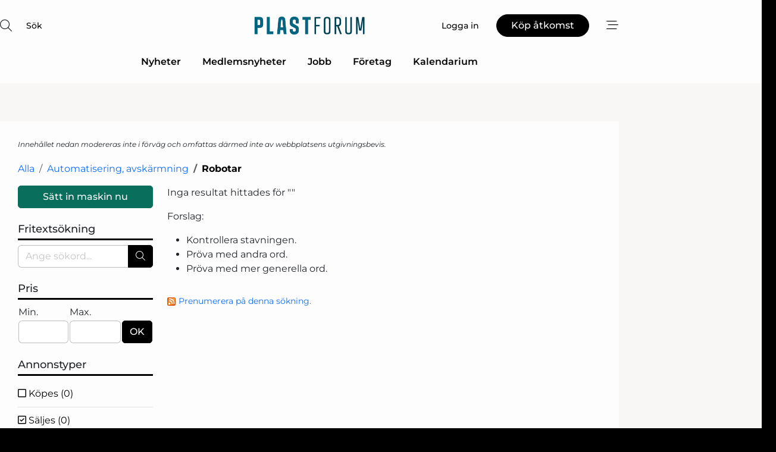

--- FILE ---
content_type: text/html; charset=utf-8
request_url: https://www.google.com/recaptcha/api2/anchor?ar=1&k=6LdasRwUAAAAAOAWkvok94EmD1GjREqoghAriL9L&co=aHR0cHM6Ly93d3cucGxhc3RuZXQuc2U6NDQz&hl=sv&v=PoyoqOPhxBO7pBk68S4YbpHZ&size=normal&anchor-ms=20000&execute-ms=30000&cb=ss7zgtyltp0v
body_size: 49455
content:
<!DOCTYPE HTML><html dir="ltr" lang="sv"><head><meta http-equiv="Content-Type" content="text/html; charset=UTF-8">
<meta http-equiv="X-UA-Compatible" content="IE=edge">
<title>reCAPTCHA</title>
<style type="text/css">
/* cyrillic-ext */
@font-face {
  font-family: 'Roboto';
  font-style: normal;
  font-weight: 400;
  font-stretch: 100%;
  src: url(//fonts.gstatic.com/s/roboto/v48/KFO7CnqEu92Fr1ME7kSn66aGLdTylUAMa3GUBHMdazTgWw.woff2) format('woff2');
  unicode-range: U+0460-052F, U+1C80-1C8A, U+20B4, U+2DE0-2DFF, U+A640-A69F, U+FE2E-FE2F;
}
/* cyrillic */
@font-face {
  font-family: 'Roboto';
  font-style: normal;
  font-weight: 400;
  font-stretch: 100%;
  src: url(//fonts.gstatic.com/s/roboto/v48/KFO7CnqEu92Fr1ME7kSn66aGLdTylUAMa3iUBHMdazTgWw.woff2) format('woff2');
  unicode-range: U+0301, U+0400-045F, U+0490-0491, U+04B0-04B1, U+2116;
}
/* greek-ext */
@font-face {
  font-family: 'Roboto';
  font-style: normal;
  font-weight: 400;
  font-stretch: 100%;
  src: url(//fonts.gstatic.com/s/roboto/v48/KFO7CnqEu92Fr1ME7kSn66aGLdTylUAMa3CUBHMdazTgWw.woff2) format('woff2');
  unicode-range: U+1F00-1FFF;
}
/* greek */
@font-face {
  font-family: 'Roboto';
  font-style: normal;
  font-weight: 400;
  font-stretch: 100%;
  src: url(//fonts.gstatic.com/s/roboto/v48/KFO7CnqEu92Fr1ME7kSn66aGLdTylUAMa3-UBHMdazTgWw.woff2) format('woff2');
  unicode-range: U+0370-0377, U+037A-037F, U+0384-038A, U+038C, U+038E-03A1, U+03A3-03FF;
}
/* math */
@font-face {
  font-family: 'Roboto';
  font-style: normal;
  font-weight: 400;
  font-stretch: 100%;
  src: url(//fonts.gstatic.com/s/roboto/v48/KFO7CnqEu92Fr1ME7kSn66aGLdTylUAMawCUBHMdazTgWw.woff2) format('woff2');
  unicode-range: U+0302-0303, U+0305, U+0307-0308, U+0310, U+0312, U+0315, U+031A, U+0326-0327, U+032C, U+032F-0330, U+0332-0333, U+0338, U+033A, U+0346, U+034D, U+0391-03A1, U+03A3-03A9, U+03B1-03C9, U+03D1, U+03D5-03D6, U+03F0-03F1, U+03F4-03F5, U+2016-2017, U+2034-2038, U+203C, U+2040, U+2043, U+2047, U+2050, U+2057, U+205F, U+2070-2071, U+2074-208E, U+2090-209C, U+20D0-20DC, U+20E1, U+20E5-20EF, U+2100-2112, U+2114-2115, U+2117-2121, U+2123-214F, U+2190, U+2192, U+2194-21AE, U+21B0-21E5, U+21F1-21F2, U+21F4-2211, U+2213-2214, U+2216-22FF, U+2308-230B, U+2310, U+2319, U+231C-2321, U+2336-237A, U+237C, U+2395, U+239B-23B7, U+23D0, U+23DC-23E1, U+2474-2475, U+25AF, U+25B3, U+25B7, U+25BD, U+25C1, U+25CA, U+25CC, U+25FB, U+266D-266F, U+27C0-27FF, U+2900-2AFF, U+2B0E-2B11, U+2B30-2B4C, U+2BFE, U+3030, U+FF5B, U+FF5D, U+1D400-1D7FF, U+1EE00-1EEFF;
}
/* symbols */
@font-face {
  font-family: 'Roboto';
  font-style: normal;
  font-weight: 400;
  font-stretch: 100%;
  src: url(//fonts.gstatic.com/s/roboto/v48/KFO7CnqEu92Fr1ME7kSn66aGLdTylUAMaxKUBHMdazTgWw.woff2) format('woff2');
  unicode-range: U+0001-000C, U+000E-001F, U+007F-009F, U+20DD-20E0, U+20E2-20E4, U+2150-218F, U+2190, U+2192, U+2194-2199, U+21AF, U+21E6-21F0, U+21F3, U+2218-2219, U+2299, U+22C4-22C6, U+2300-243F, U+2440-244A, U+2460-24FF, U+25A0-27BF, U+2800-28FF, U+2921-2922, U+2981, U+29BF, U+29EB, U+2B00-2BFF, U+4DC0-4DFF, U+FFF9-FFFB, U+10140-1018E, U+10190-1019C, U+101A0, U+101D0-101FD, U+102E0-102FB, U+10E60-10E7E, U+1D2C0-1D2D3, U+1D2E0-1D37F, U+1F000-1F0FF, U+1F100-1F1AD, U+1F1E6-1F1FF, U+1F30D-1F30F, U+1F315, U+1F31C, U+1F31E, U+1F320-1F32C, U+1F336, U+1F378, U+1F37D, U+1F382, U+1F393-1F39F, U+1F3A7-1F3A8, U+1F3AC-1F3AF, U+1F3C2, U+1F3C4-1F3C6, U+1F3CA-1F3CE, U+1F3D4-1F3E0, U+1F3ED, U+1F3F1-1F3F3, U+1F3F5-1F3F7, U+1F408, U+1F415, U+1F41F, U+1F426, U+1F43F, U+1F441-1F442, U+1F444, U+1F446-1F449, U+1F44C-1F44E, U+1F453, U+1F46A, U+1F47D, U+1F4A3, U+1F4B0, U+1F4B3, U+1F4B9, U+1F4BB, U+1F4BF, U+1F4C8-1F4CB, U+1F4D6, U+1F4DA, U+1F4DF, U+1F4E3-1F4E6, U+1F4EA-1F4ED, U+1F4F7, U+1F4F9-1F4FB, U+1F4FD-1F4FE, U+1F503, U+1F507-1F50B, U+1F50D, U+1F512-1F513, U+1F53E-1F54A, U+1F54F-1F5FA, U+1F610, U+1F650-1F67F, U+1F687, U+1F68D, U+1F691, U+1F694, U+1F698, U+1F6AD, U+1F6B2, U+1F6B9-1F6BA, U+1F6BC, U+1F6C6-1F6CF, U+1F6D3-1F6D7, U+1F6E0-1F6EA, U+1F6F0-1F6F3, U+1F6F7-1F6FC, U+1F700-1F7FF, U+1F800-1F80B, U+1F810-1F847, U+1F850-1F859, U+1F860-1F887, U+1F890-1F8AD, U+1F8B0-1F8BB, U+1F8C0-1F8C1, U+1F900-1F90B, U+1F93B, U+1F946, U+1F984, U+1F996, U+1F9E9, U+1FA00-1FA6F, U+1FA70-1FA7C, U+1FA80-1FA89, U+1FA8F-1FAC6, U+1FACE-1FADC, U+1FADF-1FAE9, U+1FAF0-1FAF8, U+1FB00-1FBFF;
}
/* vietnamese */
@font-face {
  font-family: 'Roboto';
  font-style: normal;
  font-weight: 400;
  font-stretch: 100%;
  src: url(//fonts.gstatic.com/s/roboto/v48/KFO7CnqEu92Fr1ME7kSn66aGLdTylUAMa3OUBHMdazTgWw.woff2) format('woff2');
  unicode-range: U+0102-0103, U+0110-0111, U+0128-0129, U+0168-0169, U+01A0-01A1, U+01AF-01B0, U+0300-0301, U+0303-0304, U+0308-0309, U+0323, U+0329, U+1EA0-1EF9, U+20AB;
}
/* latin-ext */
@font-face {
  font-family: 'Roboto';
  font-style: normal;
  font-weight: 400;
  font-stretch: 100%;
  src: url(//fonts.gstatic.com/s/roboto/v48/KFO7CnqEu92Fr1ME7kSn66aGLdTylUAMa3KUBHMdazTgWw.woff2) format('woff2');
  unicode-range: U+0100-02BA, U+02BD-02C5, U+02C7-02CC, U+02CE-02D7, U+02DD-02FF, U+0304, U+0308, U+0329, U+1D00-1DBF, U+1E00-1E9F, U+1EF2-1EFF, U+2020, U+20A0-20AB, U+20AD-20C0, U+2113, U+2C60-2C7F, U+A720-A7FF;
}
/* latin */
@font-face {
  font-family: 'Roboto';
  font-style: normal;
  font-weight: 400;
  font-stretch: 100%;
  src: url(//fonts.gstatic.com/s/roboto/v48/KFO7CnqEu92Fr1ME7kSn66aGLdTylUAMa3yUBHMdazQ.woff2) format('woff2');
  unicode-range: U+0000-00FF, U+0131, U+0152-0153, U+02BB-02BC, U+02C6, U+02DA, U+02DC, U+0304, U+0308, U+0329, U+2000-206F, U+20AC, U+2122, U+2191, U+2193, U+2212, U+2215, U+FEFF, U+FFFD;
}
/* cyrillic-ext */
@font-face {
  font-family: 'Roboto';
  font-style: normal;
  font-weight: 500;
  font-stretch: 100%;
  src: url(//fonts.gstatic.com/s/roboto/v48/KFO7CnqEu92Fr1ME7kSn66aGLdTylUAMa3GUBHMdazTgWw.woff2) format('woff2');
  unicode-range: U+0460-052F, U+1C80-1C8A, U+20B4, U+2DE0-2DFF, U+A640-A69F, U+FE2E-FE2F;
}
/* cyrillic */
@font-face {
  font-family: 'Roboto';
  font-style: normal;
  font-weight: 500;
  font-stretch: 100%;
  src: url(//fonts.gstatic.com/s/roboto/v48/KFO7CnqEu92Fr1ME7kSn66aGLdTylUAMa3iUBHMdazTgWw.woff2) format('woff2');
  unicode-range: U+0301, U+0400-045F, U+0490-0491, U+04B0-04B1, U+2116;
}
/* greek-ext */
@font-face {
  font-family: 'Roboto';
  font-style: normal;
  font-weight: 500;
  font-stretch: 100%;
  src: url(//fonts.gstatic.com/s/roboto/v48/KFO7CnqEu92Fr1ME7kSn66aGLdTylUAMa3CUBHMdazTgWw.woff2) format('woff2');
  unicode-range: U+1F00-1FFF;
}
/* greek */
@font-face {
  font-family: 'Roboto';
  font-style: normal;
  font-weight: 500;
  font-stretch: 100%;
  src: url(//fonts.gstatic.com/s/roboto/v48/KFO7CnqEu92Fr1ME7kSn66aGLdTylUAMa3-UBHMdazTgWw.woff2) format('woff2');
  unicode-range: U+0370-0377, U+037A-037F, U+0384-038A, U+038C, U+038E-03A1, U+03A3-03FF;
}
/* math */
@font-face {
  font-family: 'Roboto';
  font-style: normal;
  font-weight: 500;
  font-stretch: 100%;
  src: url(//fonts.gstatic.com/s/roboto/v48/KFO7CnqEu92Fr1ME7kSn66aGLdTylUAMawCUBHMdazTgWw.woff2) format('woff2');
  unicode-range: U+0302-0303, U+0305, U+0307-0308, U+0310, U+0312, U+0315, U+031A, U+0326-0327, U+032C, U+032F-0330, U+0332-0333, U+0338, U+033A, U+0346, U+034D, U+0391-03A1, U+03A3-03A9, U+03B1-03C9, U+03D1, U+03D5-03D6, U+03F0-03F1, U+03F4-03F5, U+2016-2017, U+2034-2038, U+203C, U+2040, U+2043, U+2047, U+2050, U+2057, U+205F, U+2070-2071, U+2074-208E, U+2090-209C, U+20D0-20DC, U+20E1, U+20E5-20EF, U+2100-2112, U+2114-2115, U+2117-2121, U+2123-214F, U+2190, U+2192, U+2194-21AE, U+21B0-21E5, U+21F1-21F2, U+21F4-2211, U+2213-2214, U+2216-22FF, U+2308-230B, U+2310, U+2319, U+231C-2321, U+2336-237A, U+237C, U+2395, U+239B-23B7, U+23D0, U+23DC-23E1, U+2474-2475, U+25AF, U+25B3, U+25B7, U+25BD, U+25C1, U+25CA, U+25CC, U+25FB, U+266D-266F, U+27C0-27FF, U+2900-2AFF, U+2B0E-2B11, U+2B30-2B4C, U+2BFE, U+3030, U+FF5B, U+FF5D, U+1D400-1D7FF, U+1EE00-1EEFF;
}
/* symbols */
@font-face {
  font-family: 'Roboto';
  font-style: normal;
  font-weight: 500;
  font-stretch: 100%;
  src: url(//fonts.gstatic.com/s/roboto/v48/KFO7CnqEu92Fr1ME7kSn66aGLdTylUAMaxKUBHMdazTgWw.woff2) format('woff2');
  unicode-range: U+0001-000C, U+000E-001F, U+007F-009F, U+20DD-20E0, U+20E2-20E4, U+2150-218F, U+2190, U+2192, U+2194-2199, U+21AF, U+21E6-21F0, U+21F3, U+2218-2219, U+2299, U+22C4-22C6, U+2300-243F, U+2440-244A, U+2460-24FF, U+25A0-27BF, U+2800-28FF, U+2921-2922, U+2981, U+29BF, U+29EB, U+2B00-2BFF, U+4DC0-4DFF, U+FFF9-FFFB, U+10140-1018E, U+10190-1019C, U+101A0, U+101D0-101FD, U+102E0-102FB, U+10E60-10E7E, U+1D2C0-1D2D3, U+1D2E0-1D37F, U+1F000-1F0FF, U+1F100-1F1AD, U+1F1E6-1F1FF, U+1F30D-1F30F, U+1F315, U+1F31C, U+1F31E, U+1F320-1F32C, U+1F336, U+1F378, U+1F37D, U+1F382, U+1F393-1F39F, U+1F3A7-1F3A8, U+1F3AC-1F3AF, U+1F3C2, U+1F3C4-1F3C6, U+1F3CA-1F3CE, U+1F3D4-1F3E0, U+1F3ED, U+1F3F1-1F3F3, U+1F3F5-1F3F7, U+1F408, U+1F415, U+1F41F, U+1F426, U+1F43F, U+1F441-1F442, U+1F444, U+1F446-1F449, U+1F44C-1F44E, U+1F453, U+1F46A, U+1F47D, U+1F4A3, U+1F4B0, U+1F4B3, U+1F4B9, U+1F4BB, U+1F4BF, U+1F4C8-1F4CB, U+1F4D6, U+1F4DA, U+1F4DF, U+1F4E3-1F4E6, U+1F4EA-1F4ED, U+1F4F7, U+1F4F9-1F4FB, U+1F4FD-1F4FE, U+1F503, U+1F507-1F50B, U+1F50D, U+1F512-1F513, U+1F53E-1F54A, U+1F54F-1F5FA, U+1F610, U+1F650-1F67F, U+1F687, U+1F68D, U+1F691, U+1F694, U+1F698, U+1F6AD, U+1F6B2, U+1F6B9-1F6BA, U+1F6BC, U+1F6C6-1F6CF, U+1F6D3-1F6D7, U+1F6E0-1F6EA, U+1F6F0-1F6F3, U+1F6F7-1F6FC, U+1F700-1F7FF, U+1F800-1F80B, U+1F810-1F847, U+1F850-1F859, U+1F860-1F887, U+1F890-1F8AD, U+1F8B0-1F8BB, U+1F8C0-1F8C1, U+1F900-1F90B, U+1F93B, U+1F946, U+1F984, U+1F996, U+1F9E9, U+1FA00-1FA6F, U+1FA70-1FA7C, U+1FA80-1FA89, U+1FA8F-1FAC6, U+1FACE-1FADC, U+1FADF-1FAE9, U+1FAF0-1FAF8, U+1FB00-1FBFF;
}
/* vietnamese */
@font-face {
  font-family: 'Roboto';
  font-style: normal;
  font-weight: 500;
  font-stretch: 100%;
  src: url(//fonts.gstatic.com/s/roboto/v48/KFO7CnqEu92Fr1ME7kSn66aGLdTylUAMa3OUBHMdazTgWw.woff2) format('woff2');
  unicode-range: U+0102-0103, U+0110-0111, U+0128-0129, U+0168-0169, U+01A0-01A1, U+01AF-01B0, U+0300-0301, U+0303-0304, U+0308-0309, U+0323, U+0329, U+1EA0-1EF9, U+20AB;
}
/* latin-ext */
@font-face {
  font-family: 'Roboto';
  font-style: normal;
  font-weight: 500;
  font-stretch: 100%;
  src: url(//fonts.gstatic.com/s/roboto/v48/KFO7CnqEu92Fr1ME7kSn66aGLdTylUAMa3KUBHMdazTgWw.woff2) format('woff2');
  unicode-range: U+0100-02BA, U+02BD-02C5, U+02C7-02CC, U+02CE-02D7, U+02DD-02FF, U+0304, U+0308, U+0329, U+1D00-1DBF, U+1E00-1E9F, U+1EF2-1EFF, U+2020, U+20A0-20AB, U+20AD-20C0, U+2113, U+2C60-2C7F, U+A720-A7FF;
}
/* latin */
@font-face {
  font-family: 'Roboto';
  font-style: normal;
  font-weight: 500;
  font-stretch: 100%;
  src: url(//fonts.gstatic.com/s/roboto/v48/KFO7CnqEu92Fr1ME7kSn66aGLdTylUAMa3yUBHMdazQ.woff2) format('woff2');
  unicode-range: U+0000-00FF, U+0131, U+0152-0153, U+02BB-02BC, U+02C6, U+02DA, U+02DC, U+0304, U+0308, U+0329, U+2000-206F, U+20AC, U+2122, U+2191, U+2193, U+2212, U+2215, U+FEFF, U+FFFD;
}
/* cyrillic-ext */
@font-face {
  font-family: 'Roboto';
  font-style: normal;
  font-weight: 900;
  font-stretch: 100%;
  src: url(//fonts.gstatic.com/s/roboto/v48/KFO7CnqEu92Fr1ME7kSn66aGLdTylUAMa3GUBHMdazTgWw.woff2) format('woff2');
  unicode-range: U+0460-052F, U+1C80-1C8A, U+20B4, U+2DE0-2DFF, U+A640-A69F, U+FE2E-FE2F;
}
/* cyrillic */
@font-face {
  font-family: 'Roboto';
  font-style: normal;
  font-weight: 900;
  font-stretch: 100%;
  src: url(//fonts.gstatic.com/s/roboto/v48/KFO7CnqEu92Fr1ME7kSn66aGLdTylUAMa3iUBHMdazTgWw.woff2) format('woff2');
  unicode-range: U+0301, U+0400-045F, U+0490-0491, U+04B0-04B1, U+2116;
}
/* greek-ext */
@font-face {
  font-family: 'Roboto';
  font-style: normal;
  font-weight: 900;
  font-stretch: 100%;
  src: url(//fonts.gstatic.com/s/roboto/v48/KFO7CnqEu92Fr1ME7kSn66aGLdTylUAMa3CUBHMdazTgWw.woff2) format('woff2');
  unicode-range: U+1F00-1FFF;
}
/* greek */
@font-face {
  font-family: 'Roboto';
  font-style: normal;
  font-weight: 900;
  font-stretch: 100%;
  src: url(//fonts.gstatic.com/s/roboto/v48/KFO7CnqEu92Fr1ME7kSn66aGLdTylUAMa3-UBHMdazTgWw.woff2) format('woff2');
  unicode-range: U+0370-0377, U+037A-037F, U+0384-038A, U+038C, U+038E-03A1, U+03A3-03FF;
}
/* math */
@font-face {
  font-family: 'Roboto';
  font-style: normal;
  font-weight: 900;
  font-stretch: 100%;
  src: url(//fonts.gstatic.com/s/roboto/v48/KFO7CnqEu92Fr1ME7kSn66aGLdTylUAMawCUBHMdazTgWw.woff2) format('woff2');
  unicode-range: U+0302-0303, U+0305, U+0307-0308, U+0310, U+0312, U+0315, U+031A, U+0326-0327, U+032C, U+032F-0330, U+0332-0333, U+0338, U+033A, U+0346, U+034D, U+0391-03A1, U+03A3-03A9, U+03B1-03C9, U+03D1, U+03D5-03D6, U+03F0-03F1, U+03F4-03F5, U+2016-2017, U+2034-2038, U+203C, U+2040, U+2043, U+2047, U+2050, U+2057, U+205F, U+2070-2071, U+2074-208E, U+2090-209C, U+20D0-20DC, U+20E1, U+20E5-20EF, U+2100-2112, U+2114-2115, U+2117-2121, U+2123-214F, U+2190, U+2192, U+2194-21AE, U+21B0-21E5, U+21F1-21F2, U+21F4-2211, U+2213-2214, U+2216-22FF, U+2308-230B, U+2310, U+2319, U+231C-2321, U+2336-237A, U+237C, U+2395, U+239B-23B7, U+23D0, U+23DC-23E1, U+2474-2475, U+25AF, U+25B3, U+25B7, U+25BD, U+25C1, U+25CA, U+25CC, U+25FB, U+266D-266F, U+27C0-27FF, U+2900-2AFF, U+2B0E-2B11, U+2B30-2B4C, U+2BFE, U+3030, U+FF5B, U+FF5D, U+1D400-1D7FF, U+1EE00-1EEFF;
}
/* symbols */
@font-face {
  font-family: 'Roboto';
  font-style: normal;
  font-weight: 900;
  font-stretch: 100%;
  src: url(//fonts.gstatic.com/s/roboto/v48/KFO7CnqEu92Fr1ME7kSn66aGLdTylUAMaxKUBHMdazTgWw.woff2) format('woff2');
  unicode-range: U+0001-000C, U+000E-001F, U+007F-009F, U+20DD-20E0, U+20E2-20E4, U+2150-218F, U+2190, U+2192, U+2194-2199, U+21AF, U+21E6-21F0, U+21F3, U+2218-2219, U+2299, U+22C4-22C6, U+2300-243F, U+2440-244A, U+2460-24FF, U+25A0-27BF, U+2800-28FF, U+2921-2922, U+2981, U+29BF, U+29EB, U+2B00-2BFF, U+4DC0-4DFF, U+FFF9-FFFB, U+10140-1018E, U+10190-1019C, U+101A0, U+101D0-101FD, U+102E0-102FB, U+10E60-10E7E, U+1D2C0-1D2D3, U+1D2E0-1D37F, U+1F000-1F0FF, U+1F100-1F1AD, U+1F1E6-1F1FF, U+1F30D-1F30F, U+1F315, U+1F31C, U+1F31E, U+1F320-1F32C, U+1F336, U+1F378, U+1F37D, U+1F382, U+1F393-1F39F, U+1F3A7-1F3A8, U+1F3AC-1F3AF, U+1F3C2, U+1F3C4-1F3C6, U+1F3CA-1F3CE, U+1F3D4-1F3E0, U+1F3ED, U+1F3F1-1F3F3, U+1F3F5-1F3F7, U+1F408, U+1F415, U+1F41F, U+1F426, U+1F43F, U+1F441-1F442, U+1F444, U+1F446-1F449, U+1F44C-1F44E, U+1F453, U+1F46A, U+1F47D, U+1F4A3, U+1F4B0, U+1F4B3, U+1F4B9, U+1F4BB, U+1F4BF, U+1F4C8-1F4CB, U+1F4D6, U+1F4DA, U+1F4DF, U+1F4E3-1F4E6, U+1F4EA-1F4ED, U+1F4F7, U+1F4F9-1F4FB, U+1F4FD-1F4FE, U+1F503, U+1F507-1F50B, U+1F50D, U+1F512-1F513, U+1F53E-1F54A, U+1F54F-1F5FA, U+1F610, U+1F650-1F67F, U+1F687, U+1F68D, U+1F691, U+1F694, U+1F698, U+1F6AD, U+1F6B2, U+1F6B9-1F6BA, U+1F6BC, U+1F6C6-1F6CF, U+1F6D3-1F6D7, U+1F6E0-1F6EA, U+1F6F0-1F6F3, U+1F6F7-1F6FC, U+1F700-1F7FF, U+1F800-1F80B, U+1F810-1F847, U+1F850-1F859, U+1F860-1F887, U+1F890-1F8AD, U+1F8B0-1F8BB, U+1F8C0-1F8C1, U+1F900-1F90B, U+1F93B, U+1F946, U+1F984, U+1F996, U+1F9E9, U+1FA00-1FA6F, U+1FA70-1FA7C, U+1FA80-1FA89, U+1FA8F-1FAC6, U+1FACE-1FADC, U+1FADF-1FAE9, U+1FAF0-1FAF8, U+1FB00-1FBFF;
}
/* vietnamese */
@font-face {
  font-family: 'Roboto';
  font-style: normal;
  font-weight: 900;
  font-stretch: 100%;
  src: url(//fonts.gstatic.com/s/roboto/v48/KFO7CnqEu92Fr1ME7kSn66aGLdTylUAMa3OUBHMdazTgWw.woff2) format('woff2');
  unicode-range: U+0102-0103, U+0110-0111, U+0128-0129, U+0168-0169, U+01A0-01A1, U+01AF-01B0, U+0300-0301, U+0303-0304, U+0308-0309, U+0323, U+0329, U+1EA0-1EF9, U+20AB;
}
/* latin-ext */
@font-face {
  font-family: 'Roboto';
  font-style: normal;
  font-weight: 900;
  font-stretch: 100%;
  src: url(//fonts.gstatic.com/s/roboto/v48/KFO7CnqEu92Fr1ME7kSn66aGLdTylUAMa3KUBHMdazTgWw.woff2) format('woff2');
  unicode-range: U+0100-02BA, U+02BD-02C5, U+02C7-02CC, U+02CE-02D7, U+02DD-02FF, U+0304, U+0308, U+0329, U+1D00-1DBF, U+1E00-1E9F, U+1EF2-1EFF, U+2020, U+20A0-20AB, U+20AD-20C0, U+2113, U+2C60-2C7F, U+A720-A7FF;
}
/* latin */
@font-face {
  font-family: 'Roboto';
  font-style: normal;
  font-weight: 900;
  font-stretch: 100%;
  src: url(//fonts.gstatic.com/s/roboto/v48/KFO7CnqEu92Fr1ME7kSn66aGLdTylUAMa3yUBHMdazQ.woff2) format('woff2');
  unicode-range: U+0000-00FF, U+0131, U+0152-0153, U+02BB-02BC, U+02C6, U+02DA, U+02DC, U+0304, U+0308, U+0329, U+2000-206F, U+20AC, U+2122, U+2191, U+2193, U+2212, U+2215, U+FEFF, U+FFFD;
}

</style>
<link rel="stylesheet" type="text/css" href="https://www.gstatic.com/recaptcha/releases/PoyoqOPhxBO7pBk68S4YbpHZ/styles__ltr.css">
<script nonce="exwtUBJyp-1cOZlEFZmu6A" type="text/javascript">window['__recaptcha_api'] = 'https://www.google.com/recaptcha/api2/';</script>
<script type="text/javascript" src="https://www.gstatic.com/recaptcha/releases/PoyoqOPhxBO7pBk68S4YbpHZ/recaptcha__sv.js" nonce="exwtUBJyp-1cOZlEFZmu6A">
      
    </script></head>
<body><div id="rc-anchor-alert" class="rc-anchor-alert"></div>
<input type="hidden" id="recaptcha-token" value="[base64]">
<script type="text/javascript" nonce="exwtUBJyp-1cOZlEFZmu6A">
      recaptcha.anchor.Main.init("[\x22ainput\x22,[\x22bgdata\x22,\x22\x22,\[base64]/[base64]/UltIKytdPWE6KGE8MjA0OD9SW0grK109YT4+NnwxOTI6KChhJjY0NTEyKT09NTUyOTYmJnErMTxoLmxlbmd0aCYmKGguY2hhckNvZGVBdChxKzEpJjY0NTEyKT09NTYzMjA/[base64]/MjU1OlI/[base64]/[base64]/[base64]/[base64]/[base64]/[base64]/[base64]/[base64]/[base64]/[base64]\x22,\[base64]\\u003d\x22,\x22wqlMwr1mwoFkw4R5P8KBJRvCqsOqw7zCucKYSHhHwp5TWDtXw6HDvnPClGgrTsO3IEPDqlDDt8KKwp7DhjITw4DCh8KJw68kXcKVwr/[base64]/CryA8LTRtRsKJwplSTiQEwphVScK/w7HCsMOTCRXDncO6YsKKU8K4GVUgwrDCg8KuelHCi8KTInvCnMKib8Ktwoo8aAPClMK5wobDt8OORsK/w6syw453ICMON2dLw7jCq8OrU0JNI8OOw47ClsOKwop7wonDgXRzMcK7w4x/ITrCmMKtw7XDuGXDpgnDicK8w6dffw1pw4UUw73DjcK2w7RhwozDgQc7wozCjsOuDkd5wql5w7cNw4kSwr8hCcO/w41qZEQnFXLCsVYUL0k4wp7CqmtmBn7DkQjDq8KoOMO2QVrChXp/[base64]/w5FuwoXCmnrCpUzDokLCosO5wqoKw6lfwrLCtMO7ScOlQCTCs8KFwoIfw4xFw6lLw6trw7A0wpBJw6A9IVFzw7koJ1EKUw/ChXo7w5DDvcKnw6zCoMKeVMOUOMOaw7NBwqBZa2TCsygLPFMrwpbDswMNw7zDmcKLw5guVxBbwo7CucKeZm/[base64]/[base64]/DhMO6Mzccw7fDnFpSwpkXZMKdacONahhewrEdQsKnJ0Imwp0Ywq7DuMKtNMOIRCbChxTCt2HDjELDp8Ogw5PDu8OzwrVqMsOYIzFbencWNy/CvGrCqwnCs3zDu3A4MMKnWsK9wpTCiCXDj1fDpcKkYD/DpsKlOcO1wovDiMOgXMK8JcKew7UtCXEbw6HDrFXCncKXw5vClxXClnbDux9VwqvCmMOkw5I/[base64]/[base64]/[base64]/J2rDkEgCw7ZEw4p/[base64]/DpcKuFH3CgMK1w4PCkFXDocKHwrUjLsK0w6tFdiPDsMKcw4PDtz3Csw7Cj8OGDFHCgcOFUVbDhMK9w60Rw4HCjidywrnCqxrDkGHDncO2w5bDkmlmw4PDnMKHwo/DsmLCvMKNw4XDuMOVUMKsOlAlHsO0G059YAE6wpt+wp/DsD/CmyHChcORKFnDrzrCq8KZO8O8w47DpcOxw6cgwrTDlVrCqz8pakhCw7nDkhHDosObw7vCiMKPaMOIw7EpKiYcw4YKMlUHFwJEQsOpNRvCpsKPZDFfwoUpw7TCnsKKCMOgMQjCtxUSw54BfC3CuEQmBcOPwo/DhTTCjHt8B8OsSCwswrnDq0Ffw4EOa8OvwqDCkcOaecO4w6TCiQnDnHFfw6M3wrPDi8O1wrhvFMKZwpLDpcKOw5AoCsKAeMObC3PCkD7CqMKGw5BNW8OEbsK8w4l3csKAw5DCi1cMw5DDlSTDpDgmCwd/wo4qaMKew7fDv0jDucK4wpPDnCQpKsO/e8KROHDDkznCjwIaNCXDk3poKsKbLyvDosOOwr0ME0rCqE/DkwzCoMOpQ8KjKMKbwpvCrsO+w6J2LVgww6zCksONMMOfIDQMw743w5PDny88w4XCgsOMw73Do8OswrIyUmd5BMOEWMKuw5DDusKzUw7DscKOw4RddsKOwo4Ew5s7w5LCrsOuLsKue3xracKKNxrCicKHI11/wog5wq1wPMOhasKWaTZ8w6UQw47CuMKyTCPDksKdwoDDh0h7M8ObYjMtOMO1SR/ClMOQJcKLP8KCdAnClhnChsKGTWgmRxR/woEsTgo0w77Dmg/DoRzClwrCmSU0FMOFQnkDw4ZswqPDiMKcw6rDmMKdZzhbw7DDjTR0wo8XYBVSUh7CqUTCkXLCm8OXwq98w7bDgsOYw7ZANkoUfsO6w6DCty/[base64]/CoMOockzCpWhzXcKfw48nUsOsw4PCgDsKw5TCusORHg17wokuT8O6BsOBwpZYHnzDrHxsNcOpOibCrsKDK8KnSHjDnlHDtMKzXAEawrlVwpHCk3TCnTjCqG/CvsOVwqzDtcKWJsO1wq5LGcOzwpEMw7NQEMONSgXDiCU5wpzCvcKVw4/[base64]/Co3U+w6TDvMKsDFLDmMOdwpoRwqgcH8OiAcKBQl7CpFzCix8Lw7dSQFfCp8OTw7PCosOyw6LCrsOEw4MNwoJfwoHCpcKpwo/DnMOqwr0zw7PCoznCuXtCw4nDvMKHw6LDp8OSw5zChcK3TTDCisKzfBAtJMO2B8KaLzPCmcKKw7F6w7HCtcO+wp/DjDQFScKROMKgwrPCtMO8AhfCpD0Ew6/DpsKcw7PDqsKkwrIOw7stwpHDhcOMw4LDtcKgC8KDTBDCgMKCE8KmSkfDv8KcL1jCssOnfGrCksKBP8OiZsOhw4gYw6g6wp1pw7PDgw/Cg8KPeMKEw73DnCfDugEyKxLCtlMye2/DuTjCmljCrGnDncKBwrV8w5nCi8KEwr8Ww6M5fnMkwpQFKMOqZsOCO8KEw54gw7JOw7XCuSvCs8O2QcKhw7fCnsKHw695X1PCsSfCqsOdwprDpDs1LCdHwq1ICcODw7ZGC8OewpFJwr0JTsOdLQ1BwpTDrsKSLcO+w6tsPR/CgAbCmhDComgcWwvDtn/DisOXd3UGw45+wp7Ci15AdhYbRMKqBCHCuMOaScOYwqlHTMOzwoUpw6bCj8OQw48ewo9Pw7M/IsKpw6kxcV/[base64]/HyJJcGdEw4zCnAhfw7XDmjZtdsKCwoN+TsOLw6bDrnnDisOewqfDknJiJArCrcKnKXXDjGp/CTHDm8K8wq/Dv8OzwrHCiAnCnsKQLCfDocKzwpAfwrbDsDt1wpgbNcKCI8KkwozDgcKzc35kw6/Chzg5WAdRXcK2w69LSMO7wqPCgFXDnDd1dMOPAR7CvsOqw4jCtcKawo/DnGhrUS0qcgV4KcK5w7RRWX7DnMKtOsKGfR/Ckh7CpGXCv8O/w6/DuSLDtcKbwp7CvcOjFcOBEcOBHnTCgmgTcsKAw6XDqMKzwrPDrcOYw7lJwpAsw5XDg8KSG8KfwpHDgxPCl8KGIkLDrcOhwp8fHz7CqMO5HMObCsOEw47Cj8O5PUnCm0rDpcKKw5s/[base64]/[base64]/a8KUwrzCpsKdw5xdwpbCmcOhNsOGwqfCvcO+diXDj8Kgw75hw4hpwpUHSTQ0w7RIeV51PcKVNC7DtWAmWnZUwobDqcO5X8OdasOXw6Vfw6hlw4nCuMK9wpDCksKPNgjDl1TDsDBHeBDCo8OgwrUjQA5Vw4zDml5ewqzCvsKSL8Obwookwo1swo9DwpRIwrnDg0bCoU/DpQnDpAnCqQoqJMOhJ8OQQEHCtR7ClCw9J8KywonCpMK9w4Q5QcOLI8O3wpvCmMK1dUvDlcOhwpQLwpFcw6TCicK2T1DCj8O8D8O1w4zCh8OPwpILwqViFCvDmsK/dFbChyTDtUs3dUFye8OIw7HCgWdyG1fDjMKNCcOnHsOOGTYoaB4wDwnDkGrDksKWwozCoMKTwpNPwr/Dn1/ChQXCohzCnMOmw57CjsOewrwywq8MDhd3Unh/w5vDr0HDkDDCp33Cu8KrHgt6QH5uwpocwoFcD8KJw4hdSELCo8KHw7rCvcKaQMO7Z8K9w67CkcKJw4bDphnCqMO8w5fDucKbA04Wwp7Cu8OywrjCggdmw6/DhcKzw5zDkysgwrIMO8KjehTCmcKSw4YMS8O/I3LDrldEJE5VWsKQwp5sCQrDsUTCtgpIPH9KSBzDhsOLwp7CnVbCjisCOgFzwowKFVUvwq/DgMK/wolqwqtmwq/DiMOnwokIw71BwoXDjQTDqTjCnMOaw7TDrxXCiznCg8Ofwp9wwqQcw4NIBcKUwpLDtA88W8K3w5YjcMOkG8OLR8KPSSJqG8KCDMOnSV0/RmtRwpxPw4PCiFAUb8KvWmAhwoRcAFDCjh/[base64]/DpsKRbcKgF2EENMKpRinDg8O3TgtPeMOCKMKlw6luwqnCvSxuJ8Ofw7IUaxrDj8K4w7jDvMKUwrRkw5DCgB89VcKswo5MeQzCqcKPYsOTw6DCrsOBesKUXMKnw7cXfmgPw4rDqlsPF8K+woLDrnwcWMKqw681wqQQXRc6wpYvJCk6w75ywo4cDRRLwp/Cv8KvwrEIwo5TIj3CvMOlAgPDvMKzDMKHw4PDmBwEAMKrwrFrw5wfw7RMw4wNbm/[base64]/CjzhVCsKrYWTDvA9iw6tqw5pxwqnCtXw1wqBvwrPCgMKrw6RcwqXDicKLFRFSIMKwe8OnSMKMwr3CvUXCuwDCswo/wpfCgGfDtkNKTMKhwq7Ck8Kuwr3CkcOzw4LDtsOlasK6w7bDgELDlxzDiMO6dMKjOcKiLi1rw5jDiDTDt8OuTcK+MMK5E3YwZMOqV8KxTAjDjCZ+QMKxw67DvsOzw7/DpkgCw6Ugw7Egw4Fbw6fChiXCmhECw47DmCfCicOtYVYIw6tkw4ohwqoCMcKmwpIdP8K5w7TCsMKFZsO5dT5twrPCj8OEPkFQKH/Du8Oow47Cv3vDqVjCosODYy7DisKQw6/CoDFHKsOqwoJ+EEkiVsOdwrPDsxHDlVsfwqhvRsKFEWVvwp/[base64]/[base64]/[base64]/Dl8KWwrTCicKjwowtP8KrwpbDiHE6Lg/[base64]/CscKFwoYbw7rCi2nCnsOKwrbCi8KcwrU+EzrCskAicMKkfMKxdsKQHMOKXcO5w7B+EhfDlsK9dsKccjV1ScK/[base64]/CpHgpL8KKDEnCk8Kiwq0SwqzDhEHDokp2w59bdW7DpMKeHMK5w7vDtDYQbC97WcKYJcKuCjvDt8OFO8Kpw5JCVcKlwrRVQsKtw4QTfGPDrcO8wpHCg8Opw71kcTpWwpvDpFI3W1bDqDk4wrtMwqXDrlZnwqkIPRZaw7UUw4nDgsOuw7/Dk3RuwrUmDMKtwqEvBMKgwpjCn8Koa8KEw4AqSn8xw7PDnsOHfg3Dm8Kgw6QLwrrDskJLwp91RMO+wqTDpMK8esK9EinDgjtHcg3CrsKpLTnDnmTDhMO5wqnDucOPwqFMUAnDklzCmAREwrlubMOaOsOMJx3CrcKGwoRZwrNIfxbDsWnCkMO/[base64]/Dp10Qwopbw4XClVIoYgU6w73Dr3RJwrrDuMO8w58qwpM+w5fCu8KUMjUzIgPDgG9+c8O1A8OQQnrCksOfQnRew7/DoMOWw5HCtinDmMODYVUPwpIOwrfDv2/CrcOmwoDCpsK5wrbCvcKGwpNkNsKkKGQ8wqoLDydNw5wVw63CrsOmw51FMcKaSMOHDMKkG2XCsWnDqEAGw5DClcKwazcRAUbChzdjJ2/CiMObSWXDtQ/[base64]/Cu3XDugMjU1fDjw9uwrU6M8O0w6E3w7BXwp4Yw7cQw5pzFsKQw4IVw5vDuTwfMCbCisK9G8O7I8Oiw78ZPsOzRC/CpkBswrbCixXDgk5lw60fw4QNKjUcISbDph/[base64]/[base64]/DizYpwr4MF8OnwrPDtsO8w5TCo8O+IFDDpyQUw4rDvcK8K8OGw5E5w6fDm1/DrTLDmXvComVCXMO4FQPDrwFEw7jDpycTwp5iw4MwE2PDvMOFC8OZfcOYScObTMKBcMO6fHNNYsKqVMOrU2tew6/DgCfCkXHDghXClVXDlThCw6l0N8OSVHkkwp7DpTNmC0XCn1IxwqbDjFvDp8Kdw5vCiEolw7DCpxw1woPCssOuwoPDjcK3NXbClsKnCScJwq13wqsXwqjClB/Cgn7DiCJBUcK+wosVd8Kuw7VzF1rCnsKQLTdiDMKkw57Duw/CnjkKLFNaw4vCqsO8PMOaw45Kw5FdwqApw5JOV8Ozw4XDm8O2BCHDgcO7wovChMK6FxnCn8OWwoTClFXCkW3Dq8OlGgILfMK/w7Nqw6zCsVPDo8OIIsK8cSHCpUPDpsKEYMOxDBlSw78BUcKWwrUBKcKmDTA+w5jCi8OhwqAAwo1lW0jDmH8aw7jDqMK3wqbDnMKTwo9MJhvClsKkMmoHwpbCk8KTHz9LKcO4wpzDmw3DqMOEX2E/wrnCpcKCJMOrV27CtMOTw7nDu8K4w6XDuENyw7dnbiJ0w5xHcEUpWVfCm8O3KU3DqkfCmWfDlcOeIGvCiMKkLhrCsV3Cpy5zDMOMwofCtUPDp3YUAGbDhHjDscKlwp8pWXsAdsKSbcKFwqrCkMOxCzTClTLDtcOkGcOkwrDDo8OEeDXDnyPCnC9fw7/CjsOQAMKtWA5OIGjCo8K/[base64]/DtS0nVcKKKMOXwrzDuCfDosOnw7pBHMOJw7jDhA1vwqLCjcOwwqUWWDhaWsOjbALCvHcjwrQIw5DCojLCrl7DuMKqw6EMwr3DtETCosKKw4HCtAvDqcKsMMObw6EKBnLCgcOvZ2czwqFBw7XChcOuw4/DpsOsLcKWwpxYfB7DgMO7ccKCSMO0esOfwrHCgg3CpMK6w6/ChXFfK1Mow5ZicFTCq8KFDlNrN3NswrVZw7zCv8OiNHfCucOZDXjDisOCw4/DlVPClsOrWsK7aMKewpFjwrIdw4/DmC3CnE/Ci8KHwqRtfDAqH8OQwqjCh1fDiMKsDG3CpXU2woPCrcOGwosYwp7CpsOUwoPClxPDmFY5YGbCkzUBCMKVfMOew70+f8KlZMOUTG8Lw7HCgsO+WVXCrcKawr0HeyrDocOpw5N6wo4lNMObH8KwKQ/Ci3NbMsKbw4vDsx16DcOKEsOkw50UTMO3wp0DGXAEwr4wGTvChsObw58eRAnDnXlNKhLDlDsFDcOXwrTChwgnw6PDosKIwp4sD8KSw77Dj8OLCcOUw5vDpz/ClTYIcMKqwpkKw6p9DMKNwr8fP8KUw5DCvF1SBDrDiAQSb1lrw77Ch1XCmsKow7jDl19/HcKxTS7Cj2rDlCTCnz3DmkrDucK+w7TCgwpXwpRIOMKGwqTDvV3CpcO7L8Obw6rDk30dQGfDpcOgwp/Ds2ELNlzDl8KOasK/w65HwqnDn8KwGXvCg2TDmD/CosKqwrDDnX1zFMOsGMOrC8OAwrIJwoTCmTrCvsOAwo4sWMKnc8K+RcKrcMKEw6R0w4F8wpF1ccOSw77Cl8Klw50KwqzDnsO1w75ZwpAcwqcUw6HDhlN4w4ccw7nDt8K0wpvCuwDCoGjCpirDuz/DmsOywqvDrsKLwqxgKwAAI30zfFbClVvDq8OSw7XCqMK3ScKhwq5JP3/[base64]/DpDnCizzDgkxNNBEaZWTCmgpgBsO+wozCtkDCicK1LcOtZsOdwpvCtsKoEMOPw7s5woDDmBHClcKgeCBRAycTwpw0GTspw5oAwrNKDMKcCMKbwqA0VG7Cmx7Dv3HCm8OLw652ahsBwqrDicKaKMOeBcKNw4nCusK/Tll4MzTDu1zCt8KxXMOiY8K0TmTCr8KjRsOTa8KGFcOHw7rDlCnDg3AVZMOswqrCggXDigQTwo/[base64]/w7vDsytkwqRRPj7Cokh8VFDDgMOyw6nCucK9JSDDmnBwLhjChmHDnsKGIUnCoEggwoDCiMK7w47DuBzDt0cMw7jCqcO7wqoew7HCmcOmJcOEFsKiw6nCkMODDgQyDUTCjsOQK8OnwrcMI8KmG0zDvMO5N8KsMjPDvFnChsOvw73CmHLCrsKtDsOlwqfCnjYLBR/CtTIkwrfDkcKYecOiEcKPAsKawrjDvmfCp8OZwqXCvMK/[base64]/woZMDwzCrTPDpQTDiHDDsijDnUpiw5/CqCDCq8Ouw5LCpT/[base64]/KGzDpcOjEsKuwqvDu0rCjcKJwq4Yw7PCtVTCgEDCusOtQsOnw6AeQcOmw53DpMOWw5V6wojDpW/[base64]/Kxw1BcOxwpV2w755MTFew7BqwoLCrMOrw7/Do8O0wopMaMKuw4tZw4rDhsOQw6d6R8OFcC/DlsOQwpZGNcKXw6jCr8OySMKzw6Jcw7dVw7VPwprDoMKBw6IBw6fCi3vDtU0rw7XCumLCthE9CGjCoSLDhMOXw5jCvFjCjMK0w63Dv1/[base64]/N37Du8O9w77DlB8RacKYw7Udw5zCgcKlwp7CocKNZcKpwrYQN8OPTsOXVMKfYHJsw7bDhsKCdMKHaEZwA8OzBBvDosONw7YJehfDjH/CkRvCpMODw63DrwvCkjHCt8Ouwo84w6gbwplmwq/CsMKjwqfCkwR3w4hHblPDj8KGwoBLfyM3RG86TFvDmsOXWzIVWB8RW8O3CMO+NcKvaTHCpMOMDy7DtcKcLcKsw4HDvANsATsvwq0nXMOawqnCsjEgKsKEcyLDoMKXwrhVw58QBsO8NzDDlxvDkSAKwqcLw5/DuMKOw6HCm2M5DnRqGsOmHcO6KcOJw7zDgjtowprCgcOtVQY/[base64]/ChkPCtjQFZcOrw4dNwqFJbsKSwonDrgLCkSLDjMKOw5vDk3liTS5xwqrDqQMQw67Cng3CpGPClE8QwodfZ8KHw60swrViw5ACAMKfw73CksK8w6xgcB3Dl8OYDHAbXsOfCsOSAD3CtcOlKcK1GR0sVMK4fE7DjsOww53Dm8O3DCjCjsO0w4nDhcKVDBMnwoPCnU/Dn0Iew4UtIMKOw7t7wpskWcK0wqXDiAzCqSZ/wpjCocKhAi3Dh8OBw5UpKMKLCTPDhW7DkcO4w7zDgDXDmcKYTlLCnhrDohNvacK4w4gjw5cXw5gewoR7wowAYlNpAH5KUsKlw7/DvsOpIAnDoTDDlsOww49Uw6LDlMKDNTfCh1JpY8OJA8OOLDXDkgRwJsKpBEnDrmPDuAkBwrpPVm3DggBNw7cxQwfDtlvDqMKVfy3DvlXCo1PDpMObL3wtEmYVwpFTwqgbwo1idydaw7/CsMKVw5fDmjI3wp04wp/DtMOpw7cwwobDscKMZ1kkw4VcTCh0wpHCpkx1WsOMwqLCgXhvZhLCp2RAwoLCgBlBwqnClMOQdnF+HRLCkWHCrQpKWmplwoZ2wpMkCsOnw4XCj8KjdVcrwq1tcTvCusOFwrcPwoF5wqXCiW/Cp8KzOB3CjxddUcOuQwDDnG0zNMK3w5lALntodMOaw4xoHMKsFcOjT3p5AH7Cg8OmRcOtfFXCocO2IynCiR7CkW8kw6XDnWZSYcOkwoDDuHEPHwM1w7nDtMOvPwoxZsOfHsK0w7DConvDpMOFBMOKw5Zpw7TCp8KDwrrDjmLDg0LDm8O/[base64]/[base64]/CnsK0aMK/PXDDjiDChTovVsKxw53Di8Onwql+w5gGM8K8w4hiHBbDkQQEF8OZAsK5cT4Nw7hLAMOrGMKTwrHCjsKVwrtvNTXCnMO0w7/CpwfDsGvDscOHFsK/wrvDr2fDiXjCtWnClnsTwrsPFcOJw7/[base64]/Cgn7DqsK6wobDo37Cq8Oew6DCgwUYw6Qtw69Xw6oXKS1XR8KRw488w6fDusOkwovCtsKLOi/DkMKsZhJrRMK3a8OyaMKWw6EDHsKowp06Dz/DncONwrXCv2gPwrnDoArCmQnChW1KPUJIwoTCjnvCusOdQ8OjwpwjDsKEPcKOwoXCuE4+e2IyWcKfw5U1w6Row7QJwp/DkTPCsMK2w4srw5HCnhs3w5YCdsODOUHCgMKsw5HDnD3DvcKgwr3CmSFQwqhcwr0vwpd0w6g/[base64]/c3xbwrvDtHnDo2jDn2jDkBhDHD8Fw4VHwrrDjUTCqkTDqMOFwoYPwo/Co1oxUihywoPChV8jCjRIBj/CtMOlw6ATwpQVw68VGsKlCcKXw6cFwqAZTXnDtcOcw5Znw63Cm2Nswrd+M8KUw7rDtcKzS8KDbUXDgcKBw6vDsQdNCktpwp8hG8K8T8KefTHCmMOOw4/DtMOHHsO1AF87PW95wpfCqQlCw5jCs3HCmEI/wrfCkcOTw5TDkzXDjsKUPU8TS8KSw6bDg1cNwqDDpcO5wqzDvMKDMSrCgnl0HSVAbBLCmCnCn1PDhwNnwpYRw7zDgMOaSFo/w5LDi8OPwqcdX1fCnsKne8OEcMOeFcKTwpB9L2M1w49Lw6/DpHfDg8KeMsKgw7jDr8Kew7fDvhFzRm9dw64FCcK9w6QlJgjDtz3CicO0w5XDncKDw4LDm8KfE2HDs8Kew6LClRjCmcOsCGrCn8K/wrLCinzChg0Bwrs2w6TDiMKZblRCMHnCvsOAwp3Co8KoTsOEUMKkGsKMQcOYHcOjd1vCmgFAYsKywp7CmcOXwqbCsWlCOMOIwoPCjMOIA1UMwrTDr8KHZEDCnX4kaAzCg3kDeMOgIDvDjj1xYnnCoMOGQi/DqBgLw7VRR8O6ccOOwo7DpsOWwooowqvCuxLDosKfwpHCuyUOw7bCrsObwpEDwqBrOMOaw6MpOsO0R0wwwovCv8K7w4xawo9rwpfCscKCQMOpTsOrGcKEB8Kcw51vKiXDo1fDgsOgwpQkd8OaX8KSGC/DpsKHwpsywpnDgAnDvGHCvMKIw5xLw54LQsKQwpLCjsOWAsOjQsOrwrDDnUIrw65tWTFkwrUFwoAhwpMdWzo7wq7CtXcURsK2w5pLwr/DjVjClBJLKCHDo0TDicONwq5qwqPCpjrDicKiwo/[base64]/w68ww7o/F8OiOcO7O8Oqw4xsZcOOIBrCl1srQ0hhw7jDi3gfwobDu8KwKcKlL8Oww6/DmMOeNn/[base64]/DpBPChTrCqS7Dt1dywpRbw57Di8Ofw5l9w7Yfe8KcEDJcw6jCnMKuw7zDsE5qw6EawobCisOWw4Z9R1TCtcKPecOiw59ywqzCssO6NsKXEyg6wqcRf1obw4zCok/[base64]/Nz4YPMKYNgjDicOuw6dzCcO8GgTDssKIworDj8OQwqB6WmJ9TTwYwoXCmnVowq8UY37DpwfDucKKK8KAw5PDtx0ZYUbChCHCkEXDocKXN8Kxw6HDhR/[base64]/DrMOKRTpsw5QbwpVwwrJNXDo/[base64]/[base64]/[base64]/[base64]/Dvm41w6Y/wq/DhsK3wpLDqzAACsO1w6zDlMO6YcO/wqnDiMKyw6XCoSZ7w6pDwoVXw5lhw7DCnCtgwo9FFW/Ch8OCTDzCmnTDscObOcOAw6Vtw48EG8OawoPDlMOnInTClBEZMCvCnRhxwrIWw4TDmiwPWHnDkhkSW8K4F2xpw6phOxhLwpXDjMKBFU1nwoNUwr5Mw6QIKsOoSsO7w7/CjMKBw6jCrMO9w6Jrwo7CoA1XwobDsD7DpcK/JQrCglXDvMOUJ8OBKTM/w6guw453BX7CiUBMw5YOw59bL1kqVMOCLcOGdsKdOcK5w4RXw5XCq8OIJlDCrx9jwqYPIcKhw6/DhnxEUWPDnjvDh0hqw6nDkR4BbMOVZzPCg2rCsgxVZRfDkcOFw5cGR8K0KcKswrVDwr9RwqElEE1cwo7DoMKdwpnCuEZaw4/DnG8TKTYhAMOzwonDtX7CryZvwoDDkApUZUYHWsK7OW7Dk8KHwr3DscOYbF/DtGNMScKLw5oGdHTCtcKPwo9WIxARYsO3w47CgCnDsMOvwpgKYQPCvUVcwrNgwrtaWMOUKRHDhVvDuMO9w6E2w4FVR0jDtsKrbGXDv8O/[base64]/CjMOlw4vCuyLCucK2wp3Cq8Kqwq5pOjTCsMK2B8O8XBLChcKewr/CoiEvwpTDo19+wpnCkwxtwp7ChMKkw7FFwqUHw7PDucOYHcK8wq7DinI6w7RwwrAhw5nDicK/[base64]/[base64]/CmTx1w7cRwr3Cg8Ouw45iaTLDhizCvyshw7/DoAs9wpfDn1lEwqXCs3k6w6rCpAdYwo4Zw7UXwpcGw5Jrw5wsIcK8wrnDhG3CucK+E8KUYMOcwozCoxB1ewQBe8OEw7PCrsOWJsKIwpluwrAaLg5qwqzChFI4w4PClwpkw5fCmGd3w7Usw5LDqhQlwoo9w6bDoMKPfE7Ci1trVsOzCcK7wo/CrcOASj8eOMOTw4vCrAHClsK1w7nDrcOFUsKSDWIxGhIrw7bDuW1iw4TCgMK4wqRlw7wbwrbCkn7CisKLRsO2wqJQWGIONsOVw7AQw7jDsMKgwrxuBMKmA8OCRGrDjMKDw7zDhDrCvsKSesOsSsOfFhhsegcVwq1sw4NUw4vDuh7CsyEPDsOoeTnDvi0/UcOjw4XCuGJqw63CrzdgRhbCnVDChStow69FPMKccz5Qw4YdKD0wwqHCqjTDvsOYw5B/cMOARsOxGsK9w4EfFcKKw5bDh8OcfMKcw4vCvcOsGXTDocKAw54RXXvDrG3DvVwhN8ObAQkdw4vDpWnCq8OWBHPCsFV/w4QQwqXCpMKvwqLCsMKlcynCrFLCrcKBw7fCksO4WcOdw7oNwrTCo8K8DksrUR8PB8KRwqDCpmXDmwXCqAouwp8IwrTCksK2UMKqFVPDhFUTP8OswonCqFpxaHRnwq3CqBdlw7sRSW/[base64]/LSLCiMKbccK6XwNwQmZVw5A+BHdVUcO/TsOpw7/DqsKhw4YKQ8K/EMK4EGJuLMKAw7DDhlvDnXHCv3bDqlpiA8KWVsONw4Z9w6khwpZnEHrCmcK8WQLDh8K2UsKGw41Dw4RQH8KSw7nCk8ONwoHCkCfCksKUw5DDu8OuUHLCt3QvUcOMwojDk8KHwp57OgE5OznCrCl8wpXCqEw+w6DCr8Osw7/Cp8O7wq3DlUHDjcO4w7rCuF7Cu0fDkcKWDhd3wrJjUFrDuMOjw4jCq1vDr3PDgcOJZiNSwqUVw7wzYyEUdyokdWFWBcKyH8OiCcKhwoHCiC/Ch8O1w7hQdS5OJFPCj3wjw7/CtMO1w7nCum56wonDuB5/[base64]/DsMKtbAvDosKsw6xmazRvw75UHMOaw5DCm8O0IFQWwq4zJcO/wr1+WiBmw7RPUWHDlMK0TQXDkEY6U8O6wqXCi8Ocw4PDpMKmw6lZw7/DtMKbwqlmw4DDucOQwqDCusOOWRAaw7/[base64]/NnXCncONLUVlR19SCsOUwr/CtmbCmcOFwo7Dp3vCl8KxUyHDulNXwoV4w6A0wrvCk8KRwp8JPMKLWzXCkSrCuDjCtxrDi3MMw57Dm8KiajRUw48te8O/wqA0ZsKzZzx7CsOWA8OVWsOSw4bCg37ChF0zL8OeahfCqMKuw4HDuHdEwrBjHMOeG8Odw6PDrzZvw5PDiHZCwqrCgsOgwrbDv8OQwqvCjXTDoCxGw53CvQHCvMKEZ0VCw7LDlMKkfVrCmcK/woY6FX3CvSfCkMOjw7HCjEo9w7TCvxPCpcOqw4sRwp0cw5LDoRAFOMO8w53DuV0OHsOqesKpFDDDhcKjSDfCicK4w6wvwqIdPQbCpMK7wqwvUcO6wqAhOMOeQcOxFMOOAy1Qw7MKwpl8w7fDoknDkEjCmcOvwpTCtcK/GsKFw43Cpw3ChsO4QMKEd3UYSAAaBsOCwoXChgxaw4/CvFvDszrCoCEsw6XDlcKDwrBNHl4Lw7XCuVLDucKcP0oQw65HR8KEw58UwrN8wpzDthHDkWMGw5slwpolw4PDj8OEwoXDk8KGwq4NNMKIw4jCuTrDgMOTeXXCoG7Ck8OHBRzCscK9ZnXCqMOowo87KB0WwqPDikQ3X8OPecOdwqHClTjCksKcScO8w4zDlhlEWhHClT/[base64]/I0Mxw7XCgAnDlMKewo8xLcKhfBg7wogYwowMBjrDvSwaw6IYw4pNworCqzfDu2gdw4vDoj8IMCnCoVFGworCvGjDqzDCvcKRVTUhw4bCm13Dvx3DucO3w6/ClMKbwqldwp0HCyXDom1lw4vCqcKuCcKVwpLCpsKjwqUsIcObAsKKwqBFw70JfjUPbi7DvsOIwobDvSrCg0rDjFLCgWglTlcBZx7CuMKiakIWw4/Ci8KOwoNWJ8OEwr1RSQrCo3Etw4rCmMOcw7/[base64]/DkiIhwrnDhSI5BMOGwqZMwp7DtsKuw6how5YkIMKtX3rDm29LHMKXLSB7wq/CoMO9PsO3MWQMw5p/YcKeBMKLw7d2w6bChMKFSAU+wrQgwonDu1fCqsO5d8O+AADDrsO1wrRpw6Uew6nDjWfDgG8uw5cfNALDiiVKMMKCwqjDmXQEw6/CtsO3XEcKw4nCvMOkw5nDmMOIUgF4wqFUwp/DtB5iEx3Do0DCssOswo3DrxB3LcOeJcKTwrrCkG7CuALDusKnOEdYw7tEMDDDtcOLbcK+w7fDg3TDpcKDwqgjHFl0w4bDnsOhwq9mwobDj0/[base64]/DusKqwp8CfsOII8OmwpXCt8OowrB1C081w5B7w7bCqyfCqB8KQiIVNW7CksKKVcK4wpRGD8OUdcKZTCpvdMO6NUUowpx6w4MZYMK2C8OOwo3CjUDCkBUpC8K+wovDqhNce8KkBMOtf2I2w5/Dv8OACG/[base64]/wqUxwovDrsOgw7MTw7TCsg18w5LCqxXCrFDCu8KMwqEMwpnCucO8wrUgw6fCgcOCw6rDu8O5VsO7BU/Dn2x2wqDCtcKewqdiwp/Dm8ODw4QpWBzDkMOyw58nw7J+wobCmFJKwqM4wpfDj0xdwpdaLHHCm8KIwoEsC3YAwofCgsODCnZ1KsKaw7kyw6B7WSF1acONwqkoLh5uWRNQwr1bRMORw6NIw4E5w6LCpcKKw6JXPsKKaEfDv8KKw5/CkMKJw4BZCMOfZsO9w7zDjTc/DcKkw7DDlMKzw4QywojDs3wcVMKOIEkhJsKaw4kBMsK9esOsAgfCmXsDZMK9UAjCh8OHFQjCgsKmw5fDosObGsOEwofDqlTCusORwqbDlDXDgRbCicOdF8Kew5w4RQhnw5QSFTgsw5XCmsK3w7/DksKDw4HDmMKkwrp3QsKhw4vDjcOVw4YjQQfChXY6Jgw9w50Yw5hAwofCn33Dl1w7KSDDj8KWUXrCgAPDhMKtHD3CucKGwrvCv8K5fXdWc2IuPsK+w6Q3KQ7Crm1Vw7jDpkZnw4cywoHDn8O5IsOgw4zDpMKvBEbChcO/WMKmwrpnwrHDrcKKEUTDoGIYwprCkmErcMKKEm18w5PCnsOdw6jDt8KYKXjCgAI5N8OBL8KxZsO6w7J/[base64]/BCceJm0Lw7zCqsOLwp/Dp8K/wqpxwoYwYzFpwp44TBPDkcOuw53DgMKaw4PDiVrDqUkCwoLCn8OYBMKVYVHDuQnDjF/CpcOkTio0F2DCpkfCt8KOw4RqSyB1w7jDgSMFb0XDslrDmhcsUDnCh8O5Z8OpT0x/wol0J8KJw7o1D1EwX8K3w4vCpMKWEhlRw6DDo8KiMUsQXMOkEsOTfiTCkTYBwpHDj8OZwpoHJhPDg8KtIcOSMETClAbDhMOvOyBOA0TCn8OAwrc3wrI9OMKDccKOwq7CmcO6RmtHwqJFScOUGMKRw4rCv0ZkHsKywoVDJgFFKMKAw4XCnkfDv8OIw7/DiMOjw6jDusKSLMKdGDwBf0DDo8Kpw7EXHcOiw6/Dj03DgMODw4XCr8KNw7PDhcK+w6nCt8KHw5E6w5c9wrnClsOcSVTDs8OFLSBIwo4qRx9Ow5/DgVzDiWjDhcOswpRuH1DDrB8sw4TCo3/Dm8KvasKwSsKqfCXDncKHS1fDqlM1UcKsU8O4w7Uww4RFNh55wpV9w4AzSMK0MMKkwolgC8Ozw5nClcO9IxQCw5Zqw6jDjRtxw5DCtcKITyvDpsK6w5MhMcOdKMK6wqvDqcO/H8OuYT5Uw5AcO8OIOsKaw77DgAhJwp1oXxZPwqLCqcK7EsOkwpAswofDr8OewprChD55OsKuWMOfeh/[base64]/ChcKFw5jDrsKGwq7CnRfDgMOiCAbDviQzFFoawrjDscKHf8KNFsK0PkHDmMKzw4wDZMOwPUNfCsKwacKfZQDCi0DDu8ObwpfDocOqUcOWwqLDs8K2w6zDt1cow7Atw4YXIVI5ZSJpwr7Di2LCvE/[base64]/[base64]/Tg4bw61gwrXDh8OWwocbw53DlSV3w4fCu8O8w5XDkcO6wojDhMKmM8KvScK+Z2RjWcOPDsOHBcKAwqUHwpZRdHETe8KSw7MJU8Ozwr3DtMO4w6deJCXCv8KWBcO9wpnCrWHDtAlTw4xkwrpvwoQ0KMOFZsKFw7U9RlfDqW7ChS7Cm8O+CSZARz0/w6nDsF9GPsKawrh0wrsbw5XDsl/DscO8AcKva8KydMO/wqUtwpwHXmk2bENdwrE1w74Tw5NiZAHCm8O8\x22],null,[\x22conf\x22,null,\x226LdasRwUAAAAAOAWkvok94EmD1GjREqoghAriL9L\x22,0,null,null,null,1,[21,125,63,73,95,87,41,43,42,83,102,105,109,121],[1017145,884],0,null,null,null,null,0,null,0,1,700,1,null,0,\[base64]/76lBhmnigkZhAoZnOKMAhmv8xEZ\x22,0,0,null,null,1,null,0,0,null,null,null,0],\x22https://www.plastnet.se:443\x22,null,[1,1,1],null,null,null,0,3600,[\x22https://www.google.com/intl/sv/policies/privacy/\x22,\x22https://www.google.com/intl/sv/policies/terms/\x22],\x22Cnfc0DwHnJreHagjdy28cYkK3T9bag04hSvm+RiyE68\\u003d\x22,0,0,null,1,1768695585744,0,0,[63,65,139],null,[89,16,137],\x22RC-J4RbGH_M1tYIqA\x22,null,null,null,null,null,\x220dAFcWeA5I0ayCXb9dHcrpWYxSlOc-OsCEN1YkF7Rx8CP4d7Ohp4X0b5Z_BaXpr_krAMEh8Otrd5uW_BPwuCFZ5TcJv8WiylcHhg\x22,1768778385960]");
    </script></body></html>

--- FILE ---
content_type: text/html; charset=utf-8
request_url: https://www.google.com/recaptcha/api2/aframe
body_size: -267
content:
<!DOCTYPE HTML><html><head><meta http-equiv="content-type" content="text/html; charset=UTF-8"></head><body><script nonce="_cIA6mToUKE6Pz6M0Q3Bjg">/** Anti-fraud and anti-abuse applications only. See google.com/recaptcha */ try{var clients={'sodar':'https://pagead2.googlesyndication.com/pagead/sodar?'};window.addEventListener("message",function(a){try{if(a.source===window.parent){var b=JSON.parse(a.data);var c=clients[b['id']];if(c){var d=document.createElement('img');d.src=c+b['params']+'&rc='+(localStorage.getItem("rc::a")?sessionStorage.getItem("rc::b"):"");window.document.body.appendChild(d);sessionStorage.setItem("rc::e",parseInt(sessionStorage.getItem("rc::e")||0)+1);localStorage.setItem("rc::h",'1768691986909');}}}catch(b){}});window.parent.postMessage("_grecaptcha_ready", "*");}catch(b){}</script></body></html>